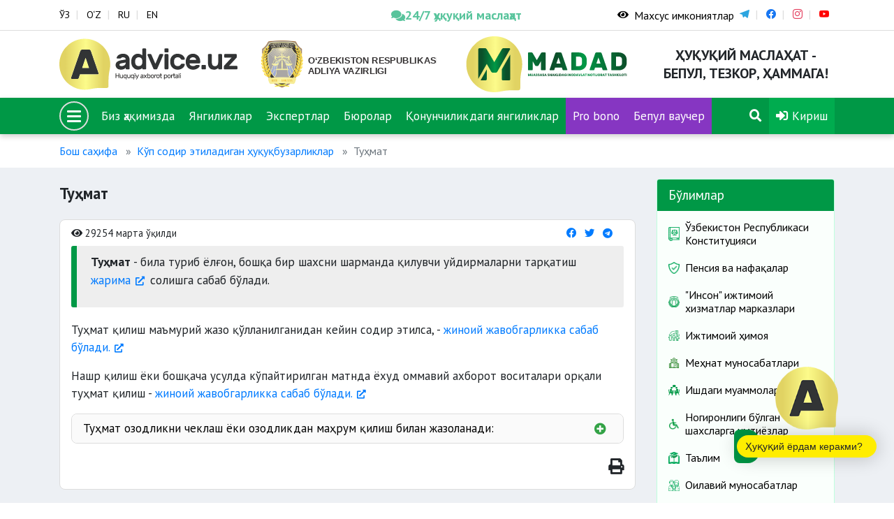

--- FILE ---
content_type: text/html; charset=UTF-8
request_url: https://advice.uz/uz/documents/2181
body_size: 11514
content:
<!DOCTYPE html>
<html lang="uz" >
<head>
    <meta charset="UTF-8">
    <meta http-equiv="X-UA-Compatible" content="IE=edge">
    <meta name="viewport" content="width=device-width, initial-scale=1">
        <title>Туҳмат</title>
    <link href="https://fonts.googleapis.com/css2?family=PT+Sans:ital,wght@0,400;0,700;1,400;1,700&display=swap" rel="stylesheet">
    <link rel="shortcut icon" href="/favicon.png" type="image/png">
    <meta name="yandex-verification" content="c9811ae27c8565ca"/>
    <link rel="search" type="application/opensearchdescription+xml" href="https://advice.uz/search.xml" title="Advice.uz">
    <meta name="csrf-param" content="_csrf-frontend">
<meta name="csrf-token" content="0VN_9bFgBs9KAi6m69GacIwvg3m_-5EneVQ5PNdSuceHGE_Y4DNVhgVXRdWZn_FJv2jZNtnOpV5BPGtfoR3dpQ==">

<link href="/assets/78695136/css/bootstrap.css" rel="stylesheet">
<link href="/static/assets/plugins/bootstrap/css/bootstrap.css" rel="stylesheet">
<link href="/static/assets/plugins/font-awesome/css/all.min.css" rel="stylesheet">
<link href="/static/assets/plugins/fancybox/dist/jquery.fancybox.min.css" rel="stylesheet">
<link href="/static/assets/plugins/icomoon/style.css" rel="stylesheet">
<link href="/static/assets/plugins/owl-carousel/assets/owl.carousel.min.css" rel="stylesheet">
<link href="/static/assets/plugins/owl-carousel/assets/owl.theme.default.min.css" rel="stylesheet">
<link href="/static/assets/css/style.css?v=6" rel="stylesheet">
<link href="/static/assets/css/rtl.css" rel="stylesheet">
<link href="/static/assets/css/special-view.css?v=3" rel="stylesheet">
<link href="/static/assets/css/responsive.css?v=3" rel="stylesheet">
<link href="/static/assets/css/print.css?v=3" rel="stylesheet">    <!-- Global site tag (gtag.js) - Google Analytics -->
<script async src="https://www.googletagmanager.com/gtag/js?id=G-KQR0P9J216"></script>
<script>
  window.dataLayer = window.dataLayer || [];
  function gtag(){dataLayer.push(arguments);}
  gtag('js', new Date());

  gtag('config', 'G-KQR0P9J216');
</script>
<!-- Google tag (gtag.js) -->
<script async src="https://www.googletagmanager.com/gtag/js?id=G-PVP4MGPZEV"></script>
<script>
  window.dataLayer = window.dataLayer || [];
  function gtag(){dataLayer.push(arguments);}
  gtag('js', new Date());

  gtag('config', 'G-PVP4MGPZEV');
</script>
</head>


<body >
<script src="/static/assets/plugins/jquery.min.js"></script><div class="wrapper">

    <header>
<section class="usaid">
<!--     <div class="container">
        <a href="https://advice.uz" class="usaid-link" target="_blank">
            <img src="/static/assets/nomakler.webp" width="100%" height="90px">
        </a>
    </div> -->
</section>
    <div class="top-card">
        <div class="container">
            <div class="row">

                <div class="col-md-5 col-sm-5">
                    
<div class="languages">
    <ul>
                        <li><a href="/uz/documents/2181" title="Ўзбекча">ЎЗ</a></li>
                                <li><a href="/oz/documents/2181" title="O`zbekcha">O‘Z</a></li>
                                <li><a href="/ru/documents/2181" title="Русский">RU</a></li>
                                <li><a href="/en/documents/2181" title="English">EN</a></li>
                    </ul>
</div>                </div>
              <div class="col-md-3 col-3">
                    <a href="https://t.me/Odil_chat_bot" target="_blank"
                       style="color:#39b98a;font-weight:600;font-size:18px;
                              display:flex;align-items:center;gap:6px;
                              white-space:nowrap;text-decoration:none;
                              animation:pulse 2.5s ease-in-out infinite;">
                        <i class="fa fa-comments"></i>
                        24/7 ҳуқуқий маслаҳат
                    </a>
            </div>

<style>
@keyframes pulse {
    0%   { opacity: 1; }
    50%  { opacity: 0.6; }
    100% { opacity: 1; }
}
</style>

</style>

                <div class="col-md-4 col-4 special-block">
                    <div class="special-eyes">
                          <a href="#" class="special-eye icon_accessibility dataTooltip special_link" id="dropdownSpecial" data-toggle="dropdown" aria-haspopup="true" aria-expanded="false">
                            <div class="special-icon"><span class="fa fa-eye"></span></div>
                            <div class="special-name">Махсус имкониятлар</div>
                        </a>
                        <div class="dropdown-menu dropdown-menu-right specialViewArea no-propagation" aria-labelledby="dropdownSpecial">
                            <div class="special-drop">
                                <div class="col">
                                    <p>Шрифт ўлчами</p>
                                    <ul>
                                        <li class="special-size special-min" data-size="-2">A</li>
                                        <li class="special-size special-normal" data-size="0">A</li>
                                        <li class="special-size special-max" data-size="+2">A</li>
                                    </ul>
                                </div>
                                <div class="col">
                                    <p>Кўриниш</p>
                                    <div class="squareAppearances-block">
                                        <div class="squareAppearances">
                                            <div class="squareBox spcNormal" data-toggle="tooltip" data-placement="bottom" title="" data-original-title="Оддий кўриниш">A</div>
                                        </div>
                                        <div class="squareAppearances">
                                            <div class="squareBox spcWhiteAndBlack" data-toggle="tooltip" data-placement="bottom" title="" data-original-title="Оқ-қора кўриниш">A</div>
                                        </div>
                                        <div class="squareAppearances">
                                            <div class="squareBox spcDark" data-toggle="tooltip" data-placement="bottom" title="" data-original-title="Қоронғилашган кўриниш">A</div>
                                        </div>
                                    </div>
                                </div>
                            </div>
                        </div>
                    </div>
                    <div class="social-links">
                        <ul>
                                                                <li class="link-telegram"><a href="https://t.me/advice_uz" target="_blank"><span class="icon-telegram"></span></a></li>
                                                                        <li class="link-facebook"><a href="https://www.facebook.com/adviceuz/" target="_blank"><span class="icon-facebook"></span></a></li>
                                                                        <li class="link-instagram"><a href="https://www.instagram.com/madadnnt/" target="_blank"><span class="icon-instagram"></span></a></li>
                                                                        <li class="link-youtube"><a href="https://www.youtube.com/channel/UCipplLyuxcoIUUCsh1WQDsQ/videos" target="_blank"><span class="icon-youtube"></span></a></li>
                                                            </ul>
                    </div>
                </div>
            </div>
        </div>
    </div>
    <div class="logo-card">
        <div class="container">
            <div class="row">
                <div class="col-3 logo-advice">
                    <div class="logo">
                        <a href="/">
                            <img src="/static/assets/img/advice.svg" alt="">
                        </a>
                    </div>
                </div>
                <div class="col-3 logo-madad">
                    <div class="logo">
                        <a href="https://adliya.uz" target="_blank">
  						  <img src="/static/assets/icons/adliya.svg" alt="">
						</a>

                    </div>
                </div>
                <div class="col-3 logo-madad">
                    <div class="logo">
                        <a href="/uz/page/about">
                            <img src="/static/assets/img/madad.svg" alt="">
                        </a>
                    </div>
                </div>
                
                <div class="col-3 logo-name">
                    <h3>Ҳуқуқий маслаҳат - бепул, тезкор, ҳаммага!</h3>
                </div>
            </div>
        </div>
    </div>
    <div class="menu-card" data-sps-offset="140">

        <div class="container">
            <div class="menu-list">
                <ul>
                    <li class="menu-bars">
                        <div class="bars-menu-circle">
                            <button class="bars-menu">
                                    <span class="bars-menu-inner">
                                        <span class="bars-menu-line"></span>
                                        <span class="bars-menu-line"></span>
                                        <span class="bars-menu-line"></span>
                                    </span>
                            </button>
                        </div>
                    </li>
                                                <li><a href="/uz/page/about">Биз ҳақимизда</a></li>
                                                        <li><a href="/uz/news">Янгиликлар</a></li>
                                                        <li><a href="/uz/experts">Экспертлар</a></li>
                                                        <li><a href="/uz/offices">Бюролар</a></li>
                            <!--                    <li><a style="background-color: #9a40da" href="--><!--">--><!--</a></li>-->
                   <!--  <li><a style="background-color: #e1084d" href="/uz/category/503">COVID-19</a></li>-->
<!--                     <li><a style="background-color: #a222dbd4" href="/uz/category/594">Сайлов-2024</a></li> 
 -->                   
 						<li><a href="/category/784">Қонунчиликдаги янгиликлар</a></li>
                        <li><a style="background-color: #a222dbd4" href="/category/767">Pro bono</a></li> 
                        <li><a style="background-color: #a222dbd4" href="category/786">Бепул ваучер</a></li>   
 						 <li class="menu-search">
                                                        <a href="/uz/search"><span class="fa fa-search"></span></a>
                                                    </li>
                    <li class="menu-profile dropdown">
                <a href="/uz/user/sign-in" data-toggle="modal" data-target="#userModal">
                <span class="fa fa-sign-in-alt"></span>
                Кириш            </a>
            </li>

                </ul>
            </div>
        </div>
    </div>
</header>


<div class="menu-large menu-large_activ2e">

    <div class="menu-large_sl">
        <div class="menu-large_scroll">

            <div class="container">
                <div class="menu-large_header">
                    <a href="/">
                        <img src="/static/assets/img/advice.svg" alt="">
                    </a>
                </div>

                <div class="row">


                    <a href="#" class="menu-large_close">
                        <span class="fa fa-times"></span>
                    </a>

                    <div class="col-md-3">
    <ul class="navigation-primary">
                            <li>
                        <a href="#" class="navigation-drop">“Мадад” ННТ</a>
                        <a href="#" class="navigation-desktop">“Мадад” ННТ</a>
                        <ul class="navigation__second">
                                                                    <li><a href="/uz/page/leadership"><span>Раҳбарият</span></a></li>
                                                                                <li><a href="/uz/page/about"><span>Биз ҳақимизда</span></a></li>
                                                                                <li><a href="/uz/experts"><span>Экспертлар</span></a></li>
                                                                                <li><a href="/uz/offices"><span>Бюролар</span></a></li>
                                                                                <li><a href="/uz/category/786"><span>Бепул ваучер</span></a></li>
                                                                                <li><a href="/uz/page/how-it-works"><span>Бу қандай ишлайди?</span></a></li>
                                                                                <li><a href="/uz/page/contact"><span>Алоқалар</span></a></li>
                                                                                <li><a href="/uz/page/vacancy"><span>Вакансия</span></a></li>
                                                                                <li><a href="/uz/news"><span>Янгиликлар</span></a></li>
                                                                </ul>
                    </li>
                        </ul>
</div>                    <div class="col-md-3">
    <ul class="navigation-primary">
                            <li>
                        <a href="#" class="navigation-drop">Бўлимлар</a>
                        <a href="#" class="navigation-desktop">Бўлимлар</a>
                        <ul class="navigation__second">
                                                                    <li><a href="/uz/category/60"><span>Меҳнат муносабатлари</span></a></li>
                                                                                <li><a href="/uz/category/58"><span>Оилавий муносабатлар</span></a></li>
                                                                                <li><a href="/uz/category/59"><span>Суд-ҳуқуқ масалалари</span></a></li>
                                                                                <li><a href="/uz/category/61"><span>Фуқаролик / Миграция</span></a></li>
                                                                                <li><a href="/uz/category/63"><span>Соғлиқни сақлаш</span></a></li>
                                                                                <li><a href="/uz/category/64"><span>Ижтимоий ҳимоя</span></a></li>
                                                                                <li><a href="/uz/category/65"><span>Таълим</span></a></li>
                                                                </ul>
                    </li>
                        </ul>
</div>                    <div class="col-md-3">
    <ul class="navigation-primary">
                            <li>
                        <a href="#" class="navigation-drop">Фойдали</a>
                        <a href="#" class="navigation-desktop">Фойдали</a>
                        <ul class="navigation__second">
                                                                    <li><a href="/uz/forum"><span>Форум</span></a></li>
                                                                                <li><a href="/uz/questions"><span>Топ 10 савол</span></a></li>
                                                                                <li><a href="/uz/#"><span>Covid-19</span></a></li>
                                                                                <li><a href="/uz/page/advertising"><span>Реклама бериш</span></a></li>
                                                                </ul>
                    </li>
                        </ul>
</div>                    <div class="col-md-3">
    <ul class="navigation-primary">
            </ul>
</div>
                </div>
            </div>

        </div>
    </div>

</div>


    <div class="wrapper-content">
                        <div class="container">
                    <nav aria-label="breadcrumb"><ol id="w1" class="breadcrumb"><li class="breadcrumb-item"><a href="/">Бош саҳифа</a></li>
<li class="breadcrumb-item"><a href="/uz/category/586">Кўп содир этиладиган ҳуқуқбузарликлар</a></li>
<li class="breadcrumb-item active" aria-current="page">Туҳмат</li>
</ol></nav>                </div>
                        <div class="page-wrapper">
    <div class="container">
        <div class="row">
            <section class="col-md-9">
                <h3 class="page-header">Туҳмат</h3>

                <div class="page-card">
                    <div class="page-body">

                        <div class="page-head">
                            <ul class="page-list-eye-share">
                                <li><span class="fa fa-eye"></span> 29254 марта ўқилди</li>
                                <li class="share-list-btn">
    <ul class="share-list">
        <li><a title="Facebook" href="https://www.facebook.com/sharer/sharer.php?u=http://advice.uz/news/" class="share-link-btn s_facebook"><span class="fab fa-facebook"></span></a></li>
        <li><a title="Twitter" href="https://twitter.com/intent/tweet?url=http://advice.uz/news/" class="share-link-btn s_twitter"><span class="fab fa-twitter"></span></a></li>
        <li><a title="Telegram" href="https://telegram.me/share/url?url=http://advice.uz/news/" class="share-link-btn s_telegram"><span class="fab fa-telegram"></span></a></li>
    </ul>
</li>                            </ul>
                        </div>

                        <div class="page-document-content ">
                            <blockquote>
<p><strong>Туҳмат&nbsp;</strong>- била туриб ёлғон, бошқа бир шахсни шарманда қилувчи уйдирмаларни тарқатиш <a href="https://lex.uz/ru/docs/97664#197982" target="_blank">жарима</a> солишга сабаб бўлади.</p>
</blockquote>

<p>Туҳмат&nbsp;қилиш&nbsp;маъмурий жазо қўлланилганидан кейин содир этилса, -&nbsp;<a href="https://lex.uz/ru/docs/111453#262239" target="_blank">жиноий жавобгарликка сабаб бўлади.</a></p>

<p style="margin-bottom:11px">Нашр қилиш ёки бошқача усулда кўпайтирилган матнда ёхуд оммавий ахборот воситалари орқали туҳмат қилиш -&nbsp;<a href="https://lex.uz/ru/docs/111453#262239" target="_blank">жиноий жавобгарликка сабаб бўлади.</a></p>

<p><div class="expanded">
                                <div class="expanded-label"><span class="expanded-title">Туҳмат озодликни чеклаш ёки озодликдан маҳрум қилиш билан жазоланади:</span><span class="expanded-icon"></span></div>
                                <div class="expanded-content"><ul>
	<li>оғир ёки ўта оғир жиноят содир этишда айблаб;</li>
	<li>оғир оқибатлар келиб чиқишига сабаб бўлган ҳолда;</li>
	<li>хавфли рецидивист томонидан;</li>
	<li>ғаразгўйлик ёки бошқа паст ниятларда қилинса.</li>
</ul>
</div>
                        </div></p>
                        </div>

                    </div>

                    <div class="page-footer">
                        <ul class="tags">
                                                    </ul>

                        <ul class="document-print">
                            <li><a onClick="window.print();"><span class="fa fa-print"></span></a></li>
                        </ul>
                    </div>


                </div>

                                        <div class="bs-callout bs-callout-green page-document-acts">
                            <h4>Норматив ҳужжатлар</h4>
                            <ul>
	<li><a href="https://lex.uz/ru/docs/97664#197982" target="_blank" target="_blank">Ўзбекистон Республикасининг маъмурий жавобгарлик тўғрисидаги кодекси</a></li>
	<li><a href="https://lex.uz/ru/docs/111453#262239" target="_blank" target="_blank">Ўзбекистон Республикасининг жиноят кодекси</a></li>
</ul>
                        </div>
                        
                <div class="bs-callout bs-callout-orange feedback-card">
    <h4>Мақола фойдали бўлдими?</h4>
    <div class="feedback-btn">
        <button class="btn btn-success feedback-positive">Ҳа</button>
        <button class="btn btn-danger feedback-negative">Йўқ</button>
    </div>
    <div class="feedback-form">

        <input type="hidden" name="doc_id" value="2181">

        <form id="feedback-form" action="/uz/documents/2181" method="post">
<input type="hidden" name="_csrf-frontend" value="0VN_9bFgBs9KAi6m69GacIwvg3m_-5EneVQ5PNdSuceHGE_Y4DNVhgVXRdWZn_FJv2jZNtnOpV5BPGtfoR3dpQ==">
        <div class="form-group field-feedbackform-comment required">
<label for="feedbackform-comment">Изоҳ</label>
<textarea id="feedbackform-comment" class="form-control" name="FeedbackForm[comment]" aria-required="true"></textarea>

<div class="invalid-feedback"></div>
</div>
        <button type="submit" class="btn btn-success">Юбориш</button>
        </form>
    </div>
</div>


<script>

    function sendFeedback(type) {

        let doc_id = $("input[name=doc_id]").val();
        let comment = $("#feedbackform-comment").val();

        console.log(type, doc_id, comment);

        $.ajax(
            {
                method: "POST",
                url: '/uz/ajax/feedback',
                data: {type: type, comment: comment, doc_id: doc_id},
                dataType: "html",
            }
        ).done(function (e) {
            console.log('done');
            $('.feedback-btn').html('Билдирган фикрингиз учун раҳмат, бу биз учун муҳим');
            $('.feedback-form').removeClass('is_active');
        });
    }

    $(document).on("beforeSubmit", "#feedback-form", function () {
        console.log("beforeSubmit");
        sendFeedback(0);
        return false;
    });

    $(document).on("click", ".feedback-positive", function (e) {
        sendFeedback(1);
        e.preventDefault();
    });

    $(document).on("click", ".feedback-negative", function (e) {
        e.preventDefault();
        console.log('negative');
        $(".feedback-form").addClass('is_active');
    });
</script>
            </section>

            <div class="col-md-3">
                <div class="sidebar">
                    
<div class="categories-card">
    <div class="card">
        <div class="card-header">Бўлимлар</div>
        <div class="card-body">
            <div class="list">
                                        <div class="item">
                            <a href="/uz/category/699" >
                                <img src="/old/%D0%9D%D0%BE%D0%B2%D0%B0%D1%8F%20%D0%BF%D0%B0%D0%BF%D0%BA%D0%B0%20%283%29/%D0%9D%D0%BE%D0%B2%D0%B0%D1%8F%20%D0%BF%D0%B0%D0%BF%D0%BA%D0%B0%20%283%29/18.png" alt="">                                <h3>Ўзбекистон Республикаси Конституцияси</h3>
                            </a>
                        </div>
                                                <div class="item">
                            <a href="/uz/category/64" >
                                <img src="/old/%D0%9D%D0%BE%D0%B2%D0%B0%D1%8F%20%D0%BF%D0%B0%D0%BF%D0%BA%D0%B0%20(3)/%D0%9D%D0%BE%D0%B2%D0%B0%D1%8F%20%D0%BF%D0%B0%D0%BF%D0%BA%D0%B0%20(3)/ijtimoiy.png" alt="">                                <h3>Пенсия ва нафақалар</h3>
                            </a>
                        </div>
                                                <div class="item">
                            <a href="/uz/category/720" >
                                <img src="/old/byuro/ijtimoiy%20himoya%20milliy%20agentligi.png" alt="">                                <h3>"Инсон" ижтимоий хизматлар марказлари</h3>
                            </a>
                        </div>
                                                <div class="item">
                            <a href="/uz/category/775" >
                                <img src="/uploads/1.png" alt="">                                <h3>Ижтимоий ҳимоя</h3>
                            </a>
                        </div>
                                                <div class="item">
                            <a href="/uz/category/673" >
                                <img src="/old/%D0%9D%D0%BE%D0%B2%D0%B0%D1%8F%20%D0%BF%D0%B0%D0%BF%D0%BA%D0%B0%20(3)/2222.png" alt="">                                <h3>Меҳнат муносабатлари</h3>
                            </a>
                        </div>
                                                <div class="item">
                            <a href="/uz/category/719" >
                                <img src="/old/da.png" alt="">                                <h3>Ишдаги муаммолар</h3>
                            </a>
                        </div>
                                                <div class="item">
                            <a href="/uz/category/590" >
                                <img src="/old/%D0%9D%D0%BE%D0%B2%D0%B0%D1%8F%20%D0%BF%D0%B0%D0%BF%D0%BA%D0%B0%20%283%29/disability.png" alt="">                                <h3>Ногиронлиги бўлган шахсларга имтиёзлар</h3>
                            </a>
                        </div>
                                                <div class="item">
                            <a href="/uz/category/65" >
                                <img src="/old/%D0%9D%D0%BE%D0%B2%D0%B0%D1%8F%20%D0%BF%D0%B0%D0%BF%D0%BA%D0%B0%20(3)/11.png" alt="">                                <h3>Таълим </h3>
                            </a>
                        </div>
                                                <div class="item">
                            <a href="/uz/category/58" >
                                <img src="/old/%D0%9D%D0%BE%D0%B2%D0%B0%D1%8F%20%D0%BF%D0%B0%D0%BF%D0%BA%D0%B0%20(3)/%D0%9D%D0%BE%D0%B2%D0%B0%D1%8F%20%D0%BF%D0%B0%D0%BF%D0%BA%D0%B0%20(3)/13.png" alt="">                                <h3>Оилавий муносабатлар</h3>
                            </a>
                        </div>
                                                <div class="item">
                            <a href="/uz/category/778" >
                                <img src="/uploads/sdfdssdfsf.png" alt="">                                <h3>Ажрим ва алимент масалалари</h3>
                            </a>
                        </div>
                                                <div class="item">
                            <a href="/uz/category/717" >
                                <img src="/old/%D0%9D%D0%BE%D0%B2%D0%B0%D1%8F%20%D0%BF%D0%B0%D0%BF%D0%BA%D0%B0%20(3)/%D0%9D%D0%BE%D0%B2%D0%B0%D1%8F%20%D0%BF%D0%B0%D0%BF%D0%BA%D0%B0%20(3)/19.png" alt="">                                <h3>Миграция</h3>
                            </a>
                        </div>
                                                <div class="item">
                            <a href="/uz/category/589" >
                                <img src="/old/%D0%9D%D0%BE%D0%B2%D0%B0%D1%8F%20%D0%BF%D0%B0%D0%BF%D0%BA%D0%B0%20(3)/gender.png" alt="">                                <h3>Гендер тенглик ва хотин-қизлар масалалари</h3>
                            </a>
                        </div>
                                                <div class="item">
                            <a href="/uz/category/59" >
                                <img src="/old/%D0%9D%D0%BE%D0%B2%D0%B0%D1%8F%20%D0%BF%D0%B0%D0%BF%D0%BA%D0%B0%20(3)/%D0%9D%D0%BE%D0%B2%D0%B0%D1%8F%20%D0%BF%D0%B0%D0%BF%D0%BA%D0%B0%20(3)/2.png" alt="">                                <h3>Уй-жой, ер ва коммунал масалалари</h3>
                            </a>
                        </div>
                                                <div class="item">
                            <a href="/uz/category/645" >
                                <img src="/old/%D0%9D%D0%BE%D0%B2%D0%B0%D1%8F%20%D0%BF%D0%B0%D0%BF%D0%BA%D0%B0%20(3)/%D0%9D%D0%BE%D0%B2%D0%B0%D1%8F%20%D0%BF%D0%B0%D0%BF%D0%BA%D0%B0%20(3)/9.png" alt="">                                <h3>Уй-жой ижара масалалари</h3>
                            </a>
                        </div>
                                                <div class="item">
                            <a href="/uz/category/671" >
                                <img src="/old/%D0%9D%D0%BE%D0%B2%D0%B0%D1%8F%20%D0%BF%D0%B0%D0%BF%D0%BA%D0%B0%20(3)/%D0%9D%D0%BE%D0%B2%D0%B0%D1%8F%20%D0%BF%D0%B0%D0%BF%D0%BA%D0%B0%20(3)/12.png" alt="">                                <h3>Коррупцияга қарши курашиш</h3>
                            </a>
                        </div>
                                                <div class="item">
                            <a href="/uz/category/549" >
                                <img src="/old/%D0%9D%D0%BE%D0%B2%D0%B0%D1%8F%20%D0%BF%D0%B0%D0%BF%D0%BA%D0%B0%20(3)/4.png" alt="">                                <h3>Ҳуқуқни муҳофаза қилувчи органлар</h3>
                            </a>
                        </div>
                                                <div class="item">
                            <a href="/uz/category/616" >
                                <img src="/old/%D0%9D%D0%BE%D0%B2%D0%B0%D1%8F%20%D0%BF%D0%B0%D0%BF%D0%BA%D0%B0%20(3)/%D0%9D%D0%BE%D0%B2%D0%B0%D1%8F%20%D0%BF%D0%B0%D0%BF%D0%BA%D0%B0%20(3)/vatandoshlar%2010.png" alt="">                                <h3>Ватандошлар</h3>
                            </a>
                        </div>
                                                <div class="item">
                            <a href="/uz/category/61" >
                                <img src="/old/%D0%9D%D0%BE%D0%B2%D0%B0%D1%8F%20%D0%BF%D0%B0%D0%BF%D0%BA%D0%B0%20(3)/%D0%9D%D0%BE%D0%B2%D0%B0%D1%8F%20%D0%BF%D0%B0%D0%BF%D0%BA%D0%B0%20(3)/Informatization%202.png" alt="">                                <h3>Фуқаролик масалалари </h3>
                            </a>
                        </div>
                                                <div class="item">
                            <a href="/uz/category/707" >
                                <img src="/old/%D0%9D%D0%BE%D0%B2%D0%B0%D1%8F%20%D0%BF%D0%B0%D0%BF%D0%BA%D0%B0%20(3)/%D0%9D%D0%BE%D0%B2%D0%B0%D1%8F%20%D0%BF%D0%B0%D0%BF%D0%BA%D0%B0%20(3)/saldatkui.png" alt="">                                <h3>Умумий ҳарбий мажбурият</h3>
                            </a>
                        </div>
                                                <div class="item">
                            <a href="/uz/category/594" >
                                <img src="/old/%D0%9D%D0%BE%D0%B2%D0%B0%D1%8F%20%D0%BF%D0%B0%D0%BF%D0%BA%D0%B0%20(3)/vote%202%20%D0%BA%D0%BE%D0%BF%D0%B8%D1%8F.png" alt="">                                <h3>Сиёсий партиялар ва сайлов</h3>
                            </a>
                        </div>
                                                <div class="item">
                            <a href="/uz/category/63" >
                                <img src="/old/%D0%9D%D0%BE%D0%B2%D0%B0%D1%8F%20%D0%BF%D0%B0%D0%BF%D0%BA%D0%B0%20%283%29/%D0%9D%D0%BE%D0%B2%D0%B0%D1%8F%20%D0%BF%D0%B0%D0%BF%D0%BA%D0%B0%20%283%29/16.png" alt="">                                <h3>Соғлиқни сақлаш</h3>
                            </a>
                        </div>
                                                <div class="item">
                            <a href="/uz/category/70" >
                                <img src="/old/%D0%9D%D0%BE%D0%B2%D0%B0%D1%8F%20%D0%BF%D0%B0%D0%BF%D0%BA%D0%B0%20%283%29/%D0%9D%D0%BE%D0%B2%D0%B0%D1%8F%20%D0%BF%D0%B0%D0%BF%D0%BA%D0%B0%20%283%29/22.png" alt="">                                <h3>Солиқлар</h3>
                            </a>
                        </div>
                                                <div class="item">
                            <a href="/uz/category/783" >
                                <img src="/old/mib.png" alt="">                                <h3>Мажбурий ижро</h3>
                            </a>
                        </div>
                                                <div class="item">
                            <a href="/uz/category/71" >
                                <img src="/old/%D0%9D%D0%BE%D0%B2%D0%B0%D1%8F%20%D0%BF%D0%B0%D0%BF%D0%BA%D0%B0%20(3)/6.png" alt="">                                <h3>Банк соҳаси ва суғурта</h3>
                            </a>
                        </div>
                                                <div class="item">
                            <a href="/uz/category/74" >
                                <img src="/old/%D0%9D%D0%BE%D0%B2%D0%B0%D1%8F%20%D0%BF%D0%B0%D0%BF%D0%BA%D0%B0%20(3)/3.png" alt="">                                <h3>Истеъмолчи ҳуқуқи</h3>
                            </a>
                        </div>
                                                <div class="item">
                            <a href="/uz/category/672" >
                                <img src="/old/%D0%9D%D0%BE%D0%B2%D0%B0%D1%8F%20%D0%BF%D0%B0%D0%BF%D0%BA%D0%B0%20(3)/%D0%9D%D0%BE%D0%B2%D0%B0%D1%8F%20%D0%BF%D0%B0%D0%BF%D0%BA%D0%B0%20(3)/8.png" alt="">                                <h3>Маҳалла</h3>
                            </a>
                        </div>
                                                <div class="item">
                            <a href="/uz/category/611" >
                                <img src="/old/%D0%9D%D0%BE%D0%B2%D0%B0%D1%8F%20%D0%BF%D0%B0%D0%BF%D0%BA%D0%B0%20%283%29/%D0%9D%D0%BE%D0%B2%D0%B0%D1%8F%20%D0%BF%D0%B0%D0%BF%D0%BA%D0%B0%20%283%29/sud.png" alt="">                                <h3>Суд-ҳуқуқ масалалари</h3>
                            </a>
                        </div>
                                                <div class="item">
                            <a href="/uz/category/73" >
                                <img src="/old/%D0%9D%D0%BE%D0%B2%D0%B0%D1%8F%20%D0%BF%D0%B0%D0%BF%D0%BA%D0%B0%20(3)/%D0%9D%D0%BE%D0%B2%D0%B0%D1%8F%20%D0%BF%D0%B0%D0%BF%D0%BA%D0%B0%20(3)/transport.png" alt="">                                <h3>Транспорт</h3>
                            </a>
                        </div>
                                                <div class="item">
                            <a href="/uz/category/75" >
                                <img src="/old/%D0%9D%D0%BE%D0%B2%D0%B0%D1%8F%20%D0%BF%D0%B0%D0%BF%D0%BA%D0%B0%20(3)/%D0%9D%D0%BE%D0%B2%D0%B0%D1%8F%20%D0%BF%D0%B0%D0%BF%D0%BA%D0%B0%20(3)/Green_Right_Arrow_Transparent_PNG_Clip_Art_Image.png" alt="">                                <h3>Чет элликларга эслатма</h3>
                            </a>
                        </div>
                                                <div class="item">
                            <a href="/uz/category/603" >
                                <img src="/old/%D0%9D%D0%BE%D0%B2%D0%B0%D1%8F%20%D0%BF%D0%B0%D0%BF%D0%BA%D0%B0%20(3)/Tamojni.png" alt="">                                <h3>Божхона масалалари</h3>
                            </a>
                        </div>
                                                <div class="item">
                            <a href="/uz/category/776" >
                                <img src="/uploads/one.png" alt="">                                <h3>One ID ва ЯИДХП</h3>
                            </a>
                        </div>
                                                <div class="item">
                            <a href="/uz/category/72" >
                                <img src="/old/%D0%9D%D0%BE%D0%B2%D0%B0%D1%8F%20%D0%BF%D0%B0%D0%BF%D0%BA%D0%B0%20(3)/%D0%9D%D0%BE%D0%B2%D0%B0%D1%8F%20%D0%BF%D0%B0%D0%BF%D0%BA%D0%B0%20(3)/17.png" alt="">                                <h3>Давлат хизматлари</h3>
                            </a>
                        </div>
                                                <div class="item">
                            <a href="/uz/category/716" >
                                <img src="/old/%D0%9D%D0%BE%D0%B2%D0%B0%D1%8F%20%D0%BF%D0%B0%D0%BF%D0%BA%D0%B0%20%283%29/12.png" alt="">                                <h3>Интеллектуал мулк</h3>
                            </a>
                        </div>
                                                <div class="item">
                            <a href="/uz/category/69" >
                                <img src="/old/%D0%9D%D0%BE%D0%B2%D0%B0%D1%8F%20%D0%BF%D0%B0%D0%BF%D0%BA%D0%B0%20(3)/%D0%9D%D0%BE%D0%B2%D0%B0%D1%8F%20%D0%BF%D0%B0%D0%BF%D0%BA%D0%B0%20(3)/7.png" alt="">                                <h3>Тадбиркорлик</h3>
                            </a>
                        </div>
                                                <div class="item">
                            <a href="/uz/category/606" >
                                <img src="/old/%D0%9D%D0%BE%D0%B2%D0%B0%D1%8F%20%D0%BF%D0%B0%D0%BF%D0%BA%D0%B0%20(3)/construction.png" alt="">                                <h3>Шаҳарсозлик масалалари</h3>
                            </a>
                        </div>
                                                <div class="item">
                            <a href="/uz/category/722" >
                                <img src="/uploads/rt%20%283%29.png" alt="">                                <h3>Адвокат хизмати</h3>
                            </a>
                        </div>
                                                <div class="item">
                            <a href="/uz/category/701" >
                                <img src="/old/%D0%9D%D0%BE%D0%B2%D0%B0%D1%8F%20%D0%BF%D0%B0%D0%BF%D0%BA%D0%B0%20(3)/%D0%91%D0%B5%D0%B7%D1%8B%D0%BC%D1%8F%D0%BD%D0%BD%D1%8B%D0%B9-1.png" alt="">                                <h3>Нотариат</h3>
                            </a>
                        </div>
                                                <div class="item">
                            <a href="/uz/category/600" >
                                <img src="/old/%D0%9D%D0%BE%D0%B2%D0%B0%D1%8F%20%D0%BF%D0%B0%D0%BF%D0%BA%D0%B0%20(3)/YXk.png" alt="">                                <h3>Юридик хизмат (ҳуқуқий ҳужжат намуналари)</h3>
                            </a>
                        </div>
                                                <div class="item">
                            <a href="/uz/category/725" >
                                <img src="/uploads/sdadsa.png" alt="">                                <h3>Бепул ҳуқуқий ёрдам</h3>
                            </a>
                        </div>
                                                <div class="item">
                            <a href="/uz/category/713" >
                                <img src="/old/%D0%9D%D0%BE%D0%B2%D0%B0%D1%8F%20%D0%BF%D0%B0%D0%BF%D0%BA%D0%B0%20(3)/%D0%9D%D0%BE%D0%B2%D0%B0%D1%8F%20%D0%BF%D0%B0%D0%BF%D0%BA%D0%B0%20(3)/14.png" alt="">                                <h3>Оммавий ахборот воситалари</h3>
                            </a>
                        </div>
                                                <div class="item">
                            <a href="/uz/category/596" >
                                <img src="/old/%D0%9D%D0%BE%D0%B2%D0%B0%D1%8F%20%D0%BF%D0%B0%D0%BF%D0%BA%D0%B0%20(3)/travl%203.png" alt="">                                <h3>Туризм</h3>
                            </a>
                        </div>
                                                <div class="item">
                            <a href="/uz/category/591" >
                                <img src="/old/%D0%9D%D0%BE%D0%B2%D0%B0%D1%8F%20%D0%BF%D0%B0%D0%BF%D0%BA%D0%B0%20(3)/tree.png" alt="">                                <h3>Экология</h3>
                            </a>
                        </div>
                                                <div class="item">
                            <a href="/uz/category/726" >
                                <img src="/uploads/abiturient.png" alt="">                                <h3>Абитуриентлар учун</h3>
                            </a>
                        </div>
                                                <div class="item">
                            <a href="/uz/category/647" >
                                <img src="/old/%D0%9D%D0%BE%D0%B2%D0%B0%D1%8F%20%D0%BF%D0%B0%D0%BF%D0%BA%D0%B0%20(3)/%D0%9D%D0%BE%D0%B2%D0%B0%D1%8F%20%D0%BF%D0%B0%D0%BF%D0%BA%D0%B0%20(3)/Sport_madad.png" alt="">                                <h3>Спорт</h3>
                            </a>
                        </div>
                                                <div class="item">
                            <a href="/uz/category/614" >
                                <img src="/old/%D0%9D%D0%BE%D0%B2%D0%B0%D1%8F%20%D0%BF%D0%B0%D0%BF%D0%BA%D0%B0%20(3)/Informatization.png" alt="">                                <h3>Ахборотлаштириш (турфа мавзулар)</h3>
                            </a>
                        </div>
                                                <div class="item">
                            <a href="/uz/category/727" >
                                <img src="/uploads/prava.png" alt="">                                <h3>Ҳайдовчилик ҳуқуқини олиш</h3>
                            </a>
                        </div>
                                                <div class="item">
                            <a href="/uz/category/777" >
                                <img src="/uploads/%D0%A0%D0%90%D0%A1%D0%9C/474.png" alt="">                                <h3>IT соҳа юзасидан</h3>
                            </a>
                        </div>
                                                <div class="item">
                            <a href="/uz/category/502" >
                                <img src="/old/%D0%9D%D0%BE%D0%B2%D0%B0%D1%8F%20%D0%BF%D0%B0%D0%BF%D0%BA%D0%B0%20(3)/%D0%9D%D0%BE%D0%B2%D0%B0%D1%8F%20%D0%BF%D0%B0%D0%BF%D0%BA%D0%B0%20(3)/5.png" alt="">                                <h3>Маълумотлар</h3>
                            </a>
                        </div>
                                                <div class="item">
                            <a href="/uz/category/624" >
                                <img src="/old/%D0%9D%D0%BE%D0%B2%D0%B0%D1%8F%20%D0%BF%D0%B0%D0%BF%D0%BA%D0%B0%20%283%29/%D0%9D%D0%BE%D0%B2%D0%B0%D1%8F%20%D0%BF%D0%B0%D0%BF%D0%BA%D0%B0%20%283%29/21.png" alt="">                                <h3>ННТ фаолияти бўйича қонунчилик нормалари</h3>
                            </a>
                        </div>
                                                <div class="item">
                            <a href="/uz/category/728" >
                                <img src="/uploads/fsf.png" alt="">                                <h3>Юридик луғат</h3>
                            </a>
                        </div>
                                                <div class="item">
                            <a href="/uz/category/733" >
                                <img src="/uploads/adsdsdaw%20%282%29.png" alt="">                                <h3>Ишонч телефонлари</h3>
                            </a>
                        </div>
                                                <div class="item">
                            <a href="/uz/category/764" >
                                <img src="/uploads/%D0%92%D0%BE%D1%81%D1%81%D1%82%D0%B0%D0%BD%D0%BE%D0%B2%D0%BB%D0%B5%D0%BD%D0%BE_14%20%284%29.png" alt="">                                <h3>Ҳисоблагичлар (юридик калькуляторлар)</h3>
                            </a>
                        </div>
                                                <div class="item">
                            <a href="/uz/category/765" >
                                <img src="/uploads/dadfdsf.png" alt="">                                <h3>Автоҳуқуқ – Йўлдаги ҳуқуқ ва бошқа масалалар</h3>
                            </a>
                        </div>
                                                <div class="item">
                            <a href="/uz/category/767" >
                                <img src="/uploads/ASD%20%283%29.png" alt="">                                <h3>Pro bono-Кўнгилли ҳуқуқшунос</h3>
                            </a>
                        </div>
                                                <div class="item">
                            <a href="/uz/category/786" >
                                <img src="/uploads/%D0%A0%D0%90%D0%A1%D0%9C/fayl%2001.png" alt="">                                <h3>Бепул ҳуқуқий ёрдам ваучери</h3>
                            </a>
                        </div>
                                                <div class="item">
                            <a href="/uz/category/788" >
                                <img src="https://advice.uz/static/placeholder/list.svg" alt="">                                <h3>PSEA </h3>
                            </a>
                        </div>
                                                <div class="item">
                            <a href="/uz/category/768" >
                                <img src="/uploads/ikonki%20kamunal%20%282%29.png" alt="">                                <h3>Коммунал хизматлар</h3>
                            </a>
                        </div>
                                                <div class="item">
                            <a href="/uz/category/782" >
                                <img src="/old/%D0%9D%D0%BE%D0%B2%D0%B0%D1%8F%20%D0%BF%D0%B0%D0%BF%D0%BA%D0%B0%20(3)/%D0%9D%D0%BE%D0%B2%D0%B0%D1%8F%20%D0%BF%D0%B0%D0%BF%D0%BA%D0%B0%20(3)/vatandoshlar%2012.png" alt="">                                <h3>Бола ҳуқуқлари ва ёшлар сиёсати</h3>
                            </a>
                        </div>
                                                <div class="item">
                            <a href="/uz/category/779" >
                                <img src="/uploads/%D0%A0%D0%90%D0%A1%D0%9C/da%20%282%29.png" alt="">                                <h3>Медиация</h3>
                            </a>
                        </div>
                                                <div class="item">
                            <a href="/uz/category/780" >
                                <img src="/uploads/%D0%A0%D0%90%D0%A1%D0%9C/da%20%283%29.png" alt="">                                <h3>Фармацевтика тармоғини ривожлантириш агентлиги</h3>
                            </a>
                        </div>
                                                <div class="item">
                            <a href="/uz/category/784" >
                                <img src="/uploads/%D0%A0%D0%90%D0%A1%D0%9C/buklet%20flayer%20%282%29.png" alt="">                                <h3>Қонунчиликдаги янгиликлар</h3>
                            </a>
                        </div>
                                                <div class="item">
                            <a href="/uz/category/785" >
                                <img src="/uploads/%D0%A0%D0%90%D0%A1%D0%9C/dadsqw.png" alt="">                                <h3>Видео контентлар</h3>
                            </a>
                        </div>
                                    </div>
        </div>
    </div>
</div>
                </div>
            </div>
        </div>
    </div>
</div>    </div>
    <div class="footer-links">
        <div class="container">
            <div class="row">
                <div class="col-md-9 col-12">
                    <ul>
                                                        <li><a href="/uz/freelancers">Кўнгилли ҳуқуқшунос (Pro bono)</a></li>
                                                                <li><a href="/uz/page/sitemap">Сайт харитаси</a></li>
                                                                <li><a href="/uz/page/contact">Алоқалар</a></li>
                                                                <li><a href="/uz/page/vacancy">Вакансия</a></li>
                                                                <li><a href="/uz/page/regulations">Регламент</a></li>
                                                                <li><a href="/uz/page/advertising">Реклама бериш</a></li>
                                                                <li><a href="/uz/page/how-it-works">Фойдаланиш шартлари</a></li>
                                                    </ul>
                </div>
                <div class="col-md-3 col-12">
                    <div class="social-links">
                        <ul>
                            <li class="social-info">Кузатиб боринг:</li>
                                                                <li class="link-telegram"><a href="https://t.me/advice_uz" target="_blank"><span class="icon-telegram"></span></a></li>
                                                                        <li class="link-facebook"><a href="https://www.facebook.com/adviceuz/" target="_blank"><span class="icon-facebook"></span></a></li>
                                                                        <li class="link-instagram"><a href="https://www.instagram.com/madadnnt/" target="_blank"><span class="icon-instagram"></span></a></li>
                                                                        <li class="link-youtube"><a href="https://www.youtube.com/channel/UCipplLyuxcoIUUCsh1WQDsQ/videos" target="_blank"><span class="icon-youtube"></span></a></li>
                                                            </ul>
                    </div>
                </div>
            </div>
        </div>
    </div>

    <footer>
        <div class="container">
            <div class="row">
                <div class="col-md-6 col-sm-12 d-flex align-items-center align-content-center corp-block">
                    © 2019-2026 “Мадад” муассаса шаклидаги нодавлат нотижорат ташкилоти                </div>
                <div class="col-md-6 col-sm-12 apps-block">
                    <ul class="apps">
                    
                       
                                <li>
                                    <a href="https://play.google.com/store/apps/details?id=uz.advice.apps">
                                        <img src="/static/assets/img/apps/google_light.svg" alt="">
                                        <img src="/static/assets/img/apps/google_black.svg" alt="">
                                    </a>
                                </li>
                              <!--   <li>
                                    <a href="#">
                                        <img src="/static/assets/img/apps/apple_light.svg" alt="">
                                        <img src="/static/assets/img/apps/apple_black.svg" alt="">
                                    </a>
                                </li> -->
                    </ul>
                </div>
            </div>
        </div>
    </footer>

    <!-- START WWW.UZ TOP-RATING --><SCRIPT language="javascript" type="text/javascript">
        <!--
        top_js="1.0";top_r="id=25828&r="+escape(document.referrer)+"&pg="+escape(window.location.href);document.cookie="smart_top=1; path=/"; top_r+="&c="+(document.cookie?"Y":"N")
        //-->
    </SCRIPT>
    <SCRIPT language="javascript1.1" type="text/javascript">
        <!--
        top_js="1.1";top_r+="&j="+(navigator.javaEnabled()?"Y":"N")
        //-->
    </SCRIPT>
    <SCRIPT language="javascript1.2" type="text/javascript">
        <!--
        top_js="1.2";top_r+="&wh="+screen.width+'x'+screen.height+"&px="+
            (((navigator.appName.substring(0,3)=="Mic"))?screen.colorDepth:screen.pixelDepth)
        //-->
    </SCRIPT>
    <SCRIPT language="javascript1.3" type="text/javascript">
        <!--
        top_js="1.3";
        //-->
    </SCRIPT>
    <SCRIPT language="JavaScript" type="text/javascript">
        <!--
        top_rat="&col=340F6E&t=ffffff&p=BD6F6F";top_r+="&js="+top_js+"";document.write('<img class="d-none" src="https://cnt0.www.uz/counter/collect?'+top_r+top_rat+'" width=0 height=0 border=0 />')//-->
    </SCRIPT><NOSCRIPT><IMG class="d-none" height=0 src="https://cnt0.www.uz/counter/collect?id=25828&pg=http%3A//uzinfocom.uz&col=340F6E&t=ffffff&p=BD6F6F" width=0 border=0 /></NOSCRIPT><!-- FINISH WWW.UZ TOP-RATING -->

    <!doctype html><html lang="en"><head><meta charset="utf-8"/><link rel="stylesheet" href="/assets/main.css"/><title>Chat</title></head><body><noscript>You need to enable JavaScript to run this app.</noscript><div id="root"></div><script>!function(e){function r(r){for(var n,p,l=r[0],a=r[1],f=r[2],c=0,s=[];c<l.length;c++)p=l[c],Object.prototype.hasOwnProperty.call(o,p)&&o[p]&&s.push(o[p][0]),o[p]=0;for(n in a)Object.prototype.hasOwnProperty.call(a,n)&&(e[n]=a[n]);for(i&&i(r);s.length;)s.shift()();return u.push.apply(u,f||[]),t()}function t(){for(var e,r=0;r<u.length;r++){for(var t=u[r],n=!0,l=1;l<t.length;l++){var a=t[l];0!==o[a]&&(n=!1)}n&&(u.splice(r--,1),e=p(p.s=t[0]))}return e}var n={},o={1:0},u=[];function p(r){if(n[r])return n[r].exports;var t=n[r]={i:r,l:!1,exports:{}};return e[r].call(t.exports,t,t.exports,p),t.l=!0,t.exports}p.m=e,p.c=n,p.d=function(e,r,t){p.o(e,r)||Object.defineProperty(e,r,{enumerable:!0,get:t})},p.r=function(e){"undefined"!=typeof Symbol&&Symbol.toStringTag&&Object.defineProperty(e,Symbol.toStringTag,{value:"Module"}),Object.defineProperty(e,"__esModule",{value:!0})},p.t=function(e,r){if(1&r&&(e=p(e)),8&r)return e;if(4&r&&"object"==typeof e&&e&&e.__esModule)return e;var t=Object.create(null);if(p.r(t),Object.defineProperty(t,"default",{enumerable:!0,value:e}),2&r&&"string"!=typeof e)for(var n in e)p.d(t,n,function(r){return e[r]}.bind(null,n));return t},p.n=function(e){var r=e&&e.__esModule?function(){return e.default}:function(){return e};return p.d(r,"a",r),r},p.o=function(e,r){return Object.prototype.hasOwnProperty.call(e,r)},p.p="/";var l=this["webpackJsonpmy-app"]=this["webpackJsonpmy-app"]||[],a=l.push.bind(l);l.push=r,l=l.slice();for(var f=0;f<l.length;f++)r(l[f]);var i=a;t()}([])</script><script src="/assets/chunk.js"></script><script src="/assets/main.js"></script></body></html>
</div>

        <div class="modal fade" id="userModal" tabindex="-1" role="dialog" aria-labelledby="userModalLabel" aria-hidden="true">
            <div class="modal-dialog">
                <div class="modal-content">
                    <div class="modal-body">
                        <ul class="nav nav-tabs nav-justified" id="userModalTab" role="tablist">
                            <li class="nav-item">
                                <a class="nav-link active" id="signInTab" data-toggle="tab" href="#signIn" role="tab" aria-controls="home" aria-selected="true">Кириш</a>
                            </li>
                            <li class="nav-item">
                                <a class="nav-link" id="signUpTab" data-toggle="tab" href="#signUp" role="tab" aria-controls="signUp" aria-selected="false">Рўйхатдан ўтиш</a>
                            </li>
                        </ul>
                        <div class="tab-content" id="userModalTabContent">
                            <div class="tab-pane fade show active" id="signIn" role="tabpanel" aria-labelledby="signInTab">

                                <form id="login-form" action="/uz/user/sign-in" method="post">
<input type="hidden" name="_csrf-frontend" value="0VN_9bFgBs9KAi6m69GacIwvg3m_-5EneVQ5PNdSuceHGE_Y4DNVhgVXRdWZn_FJv2jZNtnOpV5BPGtfoR3dpQ==">
                                <div class="form-group field-loginform-phone required">
<label for="loginform-phone">Телефон рақам</label>
<input type="text" id="loginform-phone" class="form-control" name="LoginForm[phone]" autofocus aria-required="true">

<div class="invalid-feedback"></div>
</div>
                                <div class="form-group field-loginform-password required">
<label for="loginform-password">Парол</label>
<input type="password" id="loginform-password" class="form-control" name="LoginForm[password]" aria-required="true">

<div class="invalid-feedback"></div>
</div>
                                <div class="form-group field-loginform-rememberme">
<div class="custom-control custom-checkbox">
<input type="hidden" name="LoginForm[rememberMe]" value="0"><input type="checkbox" id="loginform-rememberme" class="custom-control-input" name="LoginForm[rememberMe]" value="1" checked>
<label class="custom-control-label" for="loginform-rememberme">Эслаб қолиш</label>
<div class="invalid-feedback"></div>

</div>
</div>
                                <ul class="social-auth">
                                    <li class="social-auth-info">Ижтимой тармоқлар орқали кириш</li>
                                    <li><a href="#" title="Facebook"><span class="fab fa-facebook"></span></a></li>
                                    <li><a href="#" title="Google"><span class="fab fa-google"></span></a></li>
                                    <li><a href="#" title="Telegram"><span class="fab fa-telegram"></span></a></li>
                                </ul>

                                <div class="form-group" style="text-align: center; margin-top: 16px;">
                                    <button type="submit" class="btn btn-primary" name="login-button">Кириш</button>                                </div>

                                </form>
                            </div>
                            <div class="tab-pane fade" id="signUp" role="tabpanel" aria-labelledby="signInUp">

                                <form id="w3" action="/uz/user/sign-up" method="post">
<input type="hidden" name="_csrf-frontend" value="0VN_9bFgBs9KAi6m69GacIwvg3m_-5EneVQ5PNdSuceHGE_Y4DNVhgVXRdWZn_FJv2jZNtnOpV5BPGtfoR3dpQ==">
                                <div class="form-group field-signupform-last_name required">
<label for="signupform-last_name">Фамилия</label>
<input type="text" id="signupform-last_name" class="form-control" name="SignupForm[last_name]" autofocus aria-required="true">

<div class="invalid-feedback"></div>
</div>                                <div class="form-group field-signupform-first_name required">
<label for="signupform-first_name">Исм</label>
<input type="text" id="signupform-first_name" class="form-control" name="SignupForm[first_name]" aria-required="true">

<div class="invalid-feedback"></div>
</div>                                <div class="form-group field-signupform-phone required">
<label for="signupform-phone">Телефон</label>
<input type="text" id="signupform-phone" class="form-control" name="SignupForm[phone]" aria-required="true">

<div class="invalid-feedback"></div>
</div>                                <div class="form-group field-signupform-email">
<label for="signupform-email">Email</label>
<input type="text" id="signupform-email" class="form-control" name="SignupForm[email]">

<div class="invalid-feedback"></div>
</div>                                <div class="form-group field-signupform-password required">
<label for="signupform-password">Парол</label>
<input type="password" id="signupform-password" class="form-control" name="SignupForm[password]" aria-required="true">

<div class="invalid-feedback"></div>
</div>                                <div class="form-group field-signupform-password_repeat required">
<label for="signupform-password_repeat">Паролни такрорланг</label>
<input type="password" id="signupform-password_repeat" class="form-control" name="SignupForm[password_repeat]" aria-required="true">

<div class="invalid-feedback"></div>
</div>
                                <div class="form-group">
                                    <button type="submit" class="btn btn-primary" name="signup-button">Рўйхатдан ўтиш</button>                                </div>

                                </form>
                            </div>
                        </div>


                    </div>
                </div>
            </div>
        </div>
        
<script src="/assets/6e5ba0ce/yii.js"></script>
<script src="/assets/6e5ba0ce/yii.validation.js"></script>
<script src="/assets/6e5ba0ce/yii.activeForm.js"></script>
<script src="/static/assets/plugins/bootstrap/js/bootstrap.bundle.min.js"></script>
<script src="/static/assets/plugins/owl-carousel/owl.carousel.min.js"></script>
<script src="/static/assets/plugins/scrollpos/scrollPosStyler.js"></script>
<script src="/static/assets/plugins/fancybox/dist/jquery.fancybox.min.js"></script>
<script src="/static/assets/plugins/jquery.cookie.js"></script>
<script src="/static/assets/js/special_view.js?=v3"></script>
<script src="/static/assets/js/script.js?v=4"></script>
<script src="/assets/78695136/js/bootstrap.bundle.js"></script>
<script>jQuery(function ($) {
jQuery('#feedback-form').yiiActiveForm([{"id":"feedbackform-comment","name":"comment","container":".field-feedbackform-comment","input":"#feedbackform-comment","error":".invalid-feedback","validate":function (attribute, value, messages, deferred, $form) {yii.validation.required(value, messages, {"message":"«Изоҳ» тўлдириш шарт."});}}], {"errorSummary":".alert.alert-danger","errorCssClass":"is-invalid","successCssClass":"is-valid","validationStateOn":"input"});
jQuery('#login-form').yiiActiveForm([{"id":"loginform-phone","name":"phone","container":".field-loginform-phone","input":"#loginform-phone","error":".invalid-feedback","validate":function (attribute, value, messages, deferred, $form) {yii.validation.required(value, messages, {"message":"«Телефон рақам» тўлдириш шарт."});}},{"id":"loginform-password","name":"password","container":".field-loginform-password","input":"#loginform-password","error":".invalid-feedback","validate":function (attribute, value, messages, deferred, $form) {yii.validation.required(value, messages, {"message":"«Парол» тўлдириш шарт."});}},{"id":"loginform-rememberme","name":"rememberMe","container":".field-loginform-rememberme","input":"#loginform-rememberme","error":".invalid-feedback","validate":function (attribute, value, messages, deferred, $form) {yii.validation.boolean(value, messages, {"trueValue":"1","falseValue":"0","message":"«Эслаб қолиш» қиймати «1» ёки «0» бўлиши керак.","skipOnEmpty":1});}}], {"errorSummary":".alert.alert-danger","errorCssClass":"is-invalid","successCssClass":"is-valid","validationStateOn":"input"});
jQuery('#w3').yiiActiveForm([{"id":"signupform-last_name","name":"last_name","container":".field-signupform-last_name","input":"#signupform-last_name","error":".invalid-feedback","validate":function (attribute, value, messages, deferred, $form) {yii.validation.required(value, messages, {"message":"«Фамилия» тўлдириш шарт."});}},{"id":"signupform-first_name","name":"first_name","container":".field-signupform-first_name","input":"#signupform-first_name","error":".invalid-feedback","validate":function (attribute, value, messages, deferred, $form) {yii.validation.required(value, messages, {"message":"«Исм» тўлдириш шарт."});}},{"id":"signupform-phone","name":"phone","container":".field-signupform-phone","input":"#signupform-phone","error":".invalid-feedback","validate":function (attribute, value, messages, deferred, $form) {yii.validation.required(value, messages, {"message":"«Телефон» тўлдириш шарт."});yii.validation.regularExpression(value, messages, {"pattern":/^\(?\+?([0-9]{1,4})\)?[-\. ]?(\d{3})[-\. ]?([0-9]{7})$/,"not":false,"message":"Мисол учун: +998901234567 ","skipOnEmpty":1});}},{"id":"signupform-password","name":"password","container":".field-signupform-password","input":"#signupform-password","error":".invalid-feedback","validate":function (attribute, value, messages, deferred, $form) {yii.validation.required(value, messages, {"message":"«Парол» тўлдириш шарт."});yii.validation.string(value, messages, {"message":"«Парол» қиймати матн бўлиши керак.","min":6,"tooShort":"«Парол» қиймати минимум 6 белгидан ташкил топиши керак.","skipOnEmpty":1});}},{"id":"signupform-password_repeat","name":"password_repeat","container":".field-signupform-password_repeat","input":"#signupform-password_repeat","error":".invalid-feedback","validate":function (attribute, value, messages, deferred, $form) {yii.validation.required(value, messages, {"message":"«Паролни такрорланг» тўлдириш шарт."});yii.validation.compare(value, messages, {"operator":"==","type":"string","compareAttribute":"signupform-password","compareAttributeName":"SignupForm[password]","skipOnEmpty":1,"message":"Икки парол бир бирига мос келмади"}, $form);}}], {"errorSummary":".alert.alert-danger","errorCssClass":"is-invalid","successCssClass":"is-valid","validationStateOn":"input"});
});</script></body>
</html>


--- FILE ---
content_type: text/css
request_url: https://advice.uz/assets/main.css
body_size: 3058
content:
body {
    padding: 0;
    margin: 0;
}

#sc-launcher {
    z-index: 200000;
    position: relative;
}

.demo-description {
    max-width: 500px;
}

.demo-description img {
    max-width: 500px;
}

.demo-test-area {
    width: 300px;
    box-sizing: border-box;
}

.demo-test-area--text {
    box-sizing: border-box;
    width: 100%;
    margin: 0px;
    padding: 0px;
    resize: none;
    background: #fafbfc;
    color: #8da2b5;
    border: 1px solid #dde5ed;
    font-size: 16px;
    padding: 16px 15px 14px;
    margin: 0;
    border-radius: 6px;
    outline: none;
    height: 150px;
    margin-bottom: 10px;
}

.demo-monster-img {
    width: 400px;
    display: block;
    margin: 60px auto;
}

.sc-header--img {
    width: 48px;
}


.demo-footer {
    width: 1100px;
    display: flex;
    margin: auto;
    justify-content: space-between;
    padding: 20px 0px;
    border-top: solid 2px #F0F4FA;
    color: #8694AB;
    font-weight: 100;
    font-size: 14px;
}

.demo-header {
    width: 100%;
    color: #009846;
    display: flex;
    justify-content: space-between;
    max-width: 1100px;
    margin: auto;
    padding: 40px 0px;
}

.demo-header--title {
    font-size: 24px;
    font-weight: 600;
}

.demo-header--links {
    width: 200px;
    display: flex;
    justify-content: space-between;
    font-size: 18px;
    font-weight: 500;
}

.demo-header--links a, .demo-header--title a {
    color: #009846;
    text-decoration: none;
    cursor: pointer;
}

.demo-header--links a:hover, .demo-header--title a:hover {
    color: #007F3A;
}

.demo-test-area--wrapper {
    width: 100%;
    display: flex;
    flex-direction: column;
}

.demo-test-area--title {
    align-self: center;
    text-align: center;
}

.demo-test-area--title-main {
    color: #516996;
    font-weight: 600;
    font-size: 28px;
}

.demo-test-area--title-sub {
    color: #009846;
    padding-top: 10px;
}

.demo-test-area {
    align-self: center;
    margin-top: 30px;
    width: 400px;
    display: flex;
    flex-direction: column;
}

.demo-test-area--preamble {
    padding: 20px 0px;
    color: #516996;
}


.demo-test-area--button {
    font-family: Avenir Next, Helvetica Neue, Helvetica, sans-serif;
    font-weight: 400;
    margin-top: 20px;
    user-select: none;
    border: none;
    line-height: 1.4;
    text-decoration: none;
    background: #009846;
    color: white;
    padding: 6px 10px;
    font-size: 20px;
    height: 50px;
    border-radius: 4px;
    width: 80%;
    box-sizing: border-box;
    outline: none;
    cursor: pointer;
    align-self: center;
}

.demo-test-area--button:hover {
    background: #007F3A;
}

.demo-test-area--info {
    margin: auto;
    margin-top: 40px;
    color: #516996;
    font-weight: 200;
    width: 100%;
}

.demo-test-area--info a, .demo-test-area--title-sub a {
    font-weight: 400;
    text-decoration: none;
    color: #009846;
}

.sc-chat-window {
    z-index: 10000;
    width: 370px;
    height: calc(100% - 120px);
    max-height: 710px;
    position: fixed;
    right: 25px;
    bottom: 20px;
    box-sizing: border-box;
    box-shadow: 0 7px 40px 2px rgba(148, 149, 150, 0.3);
    background: white;
    display: flex;
    flex-direction: column;
    justify-content: space-between;
    transition: 0.3s ease-in-out;
    border-radius: 10px;
    font-family: "Helvetica Neue", Helvetica, Arial, sans-serif;
}

.sc-chat-window.closed {
    opacity: 0;
    visibility: hidden;
    bottom: 90px;
}

.sc-message-list {
    height: 80%;
    overflow-y: auto;
    background-color: white;
    background-size: 100%;
    padding: 30px 0;
}

.sc-message--me {
    text-align: right;
}

.sc-message--them {
    text-align: left;
}

@media (max-width: 450px) {
    .sc-chat-window {
        width: 100%;
        height: 100%;
        max-height: 100%;
        right: 0;
        bottom: 0;
        border-radius: 0;
    }

    .sc-chat-window {
        transition: 0.1s ease-in-out;
    }

    .sc-chat-window.closed {
        bottom: 0;
    }
}


.sc-header {
    background: #009846;
    min-height: 75px;
    border-top-left-radius: 9px;
    border-top-right-radius: 9px;
    color: white;
    padding: 10px;
    box-shadow: 0 1px 4px rgba(0, 0, 0, .2);
    position: relative;
    box-sizing: border-box;
    display: flex;
}

.sc-header--img {
    border-radius: 50%;
    align-self: center;
}

.sc-header--team-name {
    align-self: center;
    padding: 10px;
    flex: 1;
    user-select: none;
    border-radius: 5px;
}

.sc-header--close-button {
    width: 40px;
    align-self: center;
    height: 40px;
    margin-right: 10px;
    box-sizing: border-box;
    cursor: pointer;
    border-radius: 5px;
}

.sc-header--close-button:hover {
    background: #007F3A;
}

.sc-header--close-button img {
    width: 100%;
    height: 100%;
    padding: 13px;
    box-sizing: border-box;
}

@media (max-width: 450px) {
    .sc-header {
        border-radius: 0px;
    }
}


.sc-launcher {
    justify-content: center;
    cursor: pointer;
    display: flex;
    flex-direction: column;
    position: fixed;
    right: 25px;
    bottom: 25px;
    border-radius: 50%;
    box-shadow: none;
    transition: box-shadow 0.2s ease-in-out;
}

.sc-launcher:hover .sc-icon img {
    transform: rotate(-10deg);
}


.sc-icon {
    width: auto;
    display: flex;
    justify-content: center;
}

.sc-launcher .icon {
    width: 90px;
    height: 90px;
    background-color: #009846;
}

.sc-launcher .help {
    position: relative;
    min-width: 200px;
    display: block;
    margin: 8px 0 40px;
}

.sc-launcher h3 {
    margin: 0;
    padding: 8px 12px;
    background-color: #FFED00;
    border-radius: 16px;
    font-size: 14px;
    box-shadow: 0 0 27px 2px rgba(0, 0, 0, 0.2);
    font-family: sans-serif;
    /*position: absolute;*/
    display: block;
    height: 32px;
}

.sc-launcher h3:before {
    content: "";
    position: absolute;
    width: 36px;
    height: 48px;
    left: -4px;
    top: -8px;
    z-index: -1;
    background-color: #009846;
    border-radius: 8px 16px 16px 8px;
}

.sc-launcher .sc-open-icon,
.sc-launcher .sc-closed-icon {
    width: 90px;
    height: 90px;
    transition: opacity 100ms ease-in-out, transform 100ms ease-in-out;
}

.sc-launcher .sc-closed-icon {
    transition: opacity 100ms ease-in-out, transform 100ms ease-in-out;
    width: 90px;
    height: 90px;
}

.sc-launcher .sc-open-icon {
    padding: 20px;
    width: 0;
    display: none;
    box-sizing: border-box;
    opacity: 0;
}

.sc-launcher.opened .sc-open-icon {
    transform: rotate(-90deg);
    opacity: 1;
}

.sc-launcher.opened .sc-closed-icon {
    transform: rotate(-90deg);
    opacity: 0;
}

.sc-launcher.opened:before {
    box-shadow: 0 0 400px 250px rgba(148, 149, 150, 0.2);
}

.sc-launcher:hover {
    /*box-shadow: 0 0 27px 1.5px rgba(0, 0, 0, 0.2);*/
}

.sc-new-messages-count {
    position: absolute;
    top: -3px;
    left: 41px;
    display: flex;
    justify-content: center;
    flex-direction: column;
    border-radius: 50%;
    width: 22px;
    height: 22px;
    background: #ff4646;
    color: white;
    text-align: center;
    margin: auto;
    font-size: 12px;
    font-weight: 500;
    box-shadow: -1px 1px 2px rgba(0, 0, 0, 0.3);
}


.sc-message {
    width: calc(100% - 32px);
    padding: 0 16px 8px;
    margin: auto;
    display: flex;
}

.sc-message--content {
    width: 100%;
    display: flex;
}

.sc-message--content.sent {
    justify-content: flex-end;
}

.sc-message--content.sent .sc-message--avatar {
    display: none;
}

.sc-message--avatar {
    background-repeat: no-repeat;
    background-size: 100%;
    background-position: center;
    min-width: 30px;
    min-height: 30px;
    border-radius: 50%;
    align-self: center;
    margin-right: 8px;
}

.sc-message--text {
    padding: 17px 20px;
    border-radius: 6px;
    font-weight: 300;
    font-size: 14px;
    line-height: 1.4;
    white-space: pre-wrap;
    -webkit-font-smoothing: subpixel-antialiased;
    /*word-wrap: break-word;*/
    width: calc(100% - 90px);
}

.sc-message--content.send .sc-message-wrapper {

}

.sc-message--content.sent .sc-message--text {
    color: white;
    background-color: #009846;
    max-width: calc(100% - 120px);
    white-space: pre-wrap;
}

.sc-message--content.received .sc-message--text {
    color: #263238;
    background-color: #f4f7f9;
    margin-right: 40px;
}

.sc-message--file {
    color: #000;
    background: white;
    border: solid 1px #CCCDD1;
    padding: 15px 20px;
    border-radius: 5px;
    display: flex;
    font-weight: 300;
    font-size: 14px;
    line-height: 1.4;
    cursor: pointer;
    text-decoration: none;
}

.sc-message--file p {
    margin: 0 0 0 10px;
    color: rgba(86, 88, 103, 0.6);
}

.sc-message--file .sc-user-input--file-icon:hover path {
    fill: rgba(86, 88, 103, 0.3);
}

@media (max-width: 450px) {
    .sc-message {
        width: 80%;
    }
}


.sc-popup-window {
    position: relative;
    width: 150px;
}

.sc-popup-window--container {
    position: absolute;
    bottom: 20px;
    right: 100px;
    width: 330px;
    max-height: 260px;
    height: 260px;
    box-shadow: 0 7px 40px 2px rgba(148, 149, 150, 0.3);
    background: white;
    border-radius: 10px;
    outline: none;
    transition: 0.2s ease-in-out;
    z-index: 1;
    padding: 0 5px 5px 5px;
    box-sizing: border-box;
}

.sc-popup-window--container.closed {
    opacity: 0;
    visibility: hidden;
    bottom: 14px;
}

.sc-popup-window--container:after {
    content: "";
    width: 14px;
    height: 14px;
    background: white;
    position: absolute;
    z-index: -1;
    bottom: -6px;
    right: 28px;
    transform: rotate(45deg);
    border-radius: 2px;
}

.sc-popup-window--search {
    width: 290px;
    box-sizing: border-box;
    margin: auto;
    display: block;
    border-width: 0 0 1px 0;
    color: #565867;
    padding-left: 25px;
    height: 40px;
    font-size: 14px;
    background-size: 16px 16px;
    background-repeat: no-repeat;
    background-position: 0 12px;
    outline: none;
}

.sc-popup-window--search::placeholder {
    color: #C1C7CD;
}


.sc-user-input {
    min-height: 55px;
    margin: 0;
    position: relative;
    bottom: 0;
    display: flex;
    background-color: #f4f7f9;
    border-bottom-left-radius: 10px;
    border-bottom-right-radius: 10px;
    transition: background-color .2s ease, box-shadow .2s ease;
}


.sc-user-input--text {
    width: 300px;
    resize: none;
    border: none;
    outline: none;
    border-bottom-left-radius: 10px;
    box-sizing: border-box;
    padding: 18px;
    font-size: 15px;
    font-weight: 400;
    line-height: 1.33;
    white-space: pre-wrap;
    word-wrap: break-word;
    color: #565867;
    -webkit-font-smoothing: antialiased;
    max-height: 200px;
    overflow: scroll;
    bottom: 0;
    overflow-x: hidden;
    overflow-y: hidden;
}

.sc-user-input--text:empty:before {
    content: attr(placeholder);
    display: block; /* For Firefox */
    color: rgba(86, 88, 103, 0.3);
    outline: none;
}

.sc-user-input--buttons {
    width: 100px;
    position: absolute;
    right: 10px;
    height: 100%;
    display: flex;
    justify-content: flex-end;
}

.sc-user-input--button:first-of-type {
    width: 40px;
}

.sc-user-input--button {
    width: 30px;
    height: 55px;
    display: flex;
    flex-direction: column;
    justify-content: center;
}

.sc-user-input--button button {
    cursor: pointer;
}

.sc-user-input--buttons input[type="file"] {
    display: none;
}

.sc-user-input--picker-wrapper {
    display: flex;
    flex-direction: column;
}

.sc-user-input.active {
    box-shadow: none;
    background-color: white;
    box-shadow: 0 -5px 20px 0 rgba(150, 165, 190, 0.2);
}

.sc-user-input--file-icon,
.sc-user-input--send-icon {
    height: 20px;
    width: 20px;
    cursor: pointer;
    align-self: center;
    outline: none;
}

.sc-user-input--file-icon path,
.sc-user-input--send-icon path {
    fill: rgba(86, 88, 103, 0.3);
}

.sc-user-input--file-icon:hover path,
.sc-user-input--send-icon:hover path {
    fill: rgba(86, 88, 103, 1);
}

.sc-user-input--send-icon-wrapper,
.sc-user-input--file-icon-wrapper {
    background: none;
    border: none;
    padding: 2px;
    margin: 0;
    display: flex;
    flex-direction: column;
    justify-content: center;
}

.sc-user-input--send-icon-wrapper,
.sc-user-input--file-icon-wrapper {
    flex-direction: row;
}


.message--form {
    padding: 16px;
    box-sizing: border-box;
    overflow-y: scroll;
}

.message--form_group {
    margin-bottom: 6px;
    box-sizing: border-box;
    width: 100%;
    display: flex;
    flex-direction: column;
}

.message--form_group label {
    display: inline-block;
    max-width: 100%;
    margin-bottom: 5px;
    font-weight: 700;
    width: 100%;
}

.message--form_group input, .message--form_group select, .message--form_group textarea {
    box-sizing: border-box;
    display: block;
    width: 100%;
    height: 34px;
    padding: 6px 12px;
    font-size: 14px;
    line-height: 1.42857143;
    color: #555;
    background-color: #fff;
    background-image: none;
    border: 1px solid #ccc;
    border-radius: 4px;
}

.message--form_group textarea {
    height: 70px;
}

.message--form_info {
    display: block;
    margin-bottom: 4px;
    color: #a94442;
    font-size: 12px;
}

.message--form button {
    display: inline-block;
    margin-bottom: 0;
    font-weight: 400;
    text-align: center;
    white-space: nowrap;
    vertical-align: middle;
    -ms-touch-action: manipulation;
    touch-action: manipulation;
    cursor: pointer;
    background-image: none;
    border: 1px solid transparent;
    background-color: #009846;
    padding: 6px 12px;
    font-size: 14px;
    line-height: 1.42857143;
    border-radius: 4px;
    -webkit-user-select: none;
    -moz-user-select: none;
    -ms-user-select: none;
    user-select: none;
    color: #fff;
}

.user-start {
    padding: 16px;
    display: flex;
    flex-direction: column;
    justify-items: center;
    text-align: center;
}

.user-start p {
    margin-bottom: 2px;
}

.user-start div {
    width: auto !important;
    justify-content: center !important;
}


.sc-language {
    display: flex;
    justify-content: center;
}

.sc-language button {
    display: inline-block;
    font-weight: 400;
    text-align: center;
    white-space: nowrap;
    vertical-align: middle;
    -ms-touch-action: manipulation;
    touch-action: manipulation;
    cursor: pointer;
    background-image: none;
    border: 1px solid transparent;
    background-color: #009846;
    padding: 6px 12px;
    font-size: 14px;
    line-height: 1.42857143;
    border-radius: 4px;
    -webkit-user-select: none;
    -moz-user-select: none;
    -ms-user-select: none;
    user-select: none;
    color: #fff;
    margin: 0 16px;
}

.message--w100 {
    min-width: 100% !important;
    display: block !important;
}

.sc-chat-wrapper{
    display: flex;
    flex-direction: column;
    justify-content: space-between;
    max-height: 650px;
}

.holiday-window{
    display: none;
}

.holiday-window .sc-message--text{
    font-size: 16px;
    width: 100%;
}

.sc-chat-holiday .holiday-window{
    display: block;
}

.sc-chat-holiday .sc-chat-wrapper{
    display: none;
}

.sc-chat-holiday.sc-chat-window{
    justify-content: flex-start;
}

.sc-chat-holiday .sc-language{
    margin-top: 10px;
}


--- FILE ---
content_type: text/plain; charset=UTF-8
request_url: https://socket.advice.uz/socket.io/?EIO=3&transport=polling&t=PmFbAQu
body_size: 47
content:
96:0{"sid":"N9kPzliBSZ_NDCqPACuD","upgrades":["websocket"],"pingInterval":25000,"pingTimeout":5000}2:40